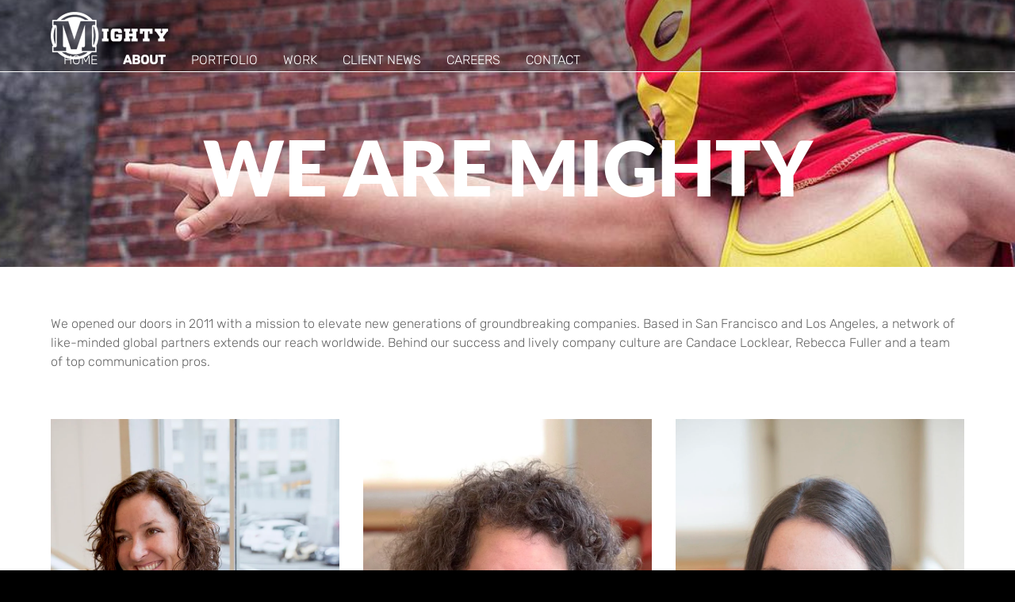

--- FILE ---
content_type: text/html; charset=UTF-8
request_url: https://mightypr.com/about/
body_size: 8808
content:
<!DOCTYPE html>
<html lang="en-US" prefix="og: https://ogp.me/ns#" class="wpex-classic-style">
<head>
<meta charset="UTF-8">
<link rel="profile" href="https://gmpg.org/xfn/11">
<meta name="viewport" content="width=device-width,initial-scale=1.0,viewport-fit=cover" />

<!-- Search Engine Optimization by Rank Math PRO - https://rankmath.com/ -->
<title>About | Mighty PR</title>
<meta name="description" content="We opened our doors in 2011 with a mission to elevate new generations of groundbreaking companies. Based in San Francisco and Los Angeles, a network of"/>
<meta name="robots" content="follow, index, max-snippet:-1, max-video-preview:-1, max-image-preview:large"/>
<link rel="canonical" href="https://mightypr.com/about/" />
<meta property="og:locale" content="en_US" />
<meta property="og:type" content="article" />
<meta property="og:title" content="About | Mighty PR" />
<meta property="og:description" content="We opened our doors in 2011 with a mission to elevate new generations of groundbreaking companies. Based in San Francisco and Los Angeles, a network of" />
<meta property="og:url" content="https://mightypr.com/about/" />
<meta property="og:site_name" content="Mighty PR" />
<meta property="og:updated_time" content="2023-04-05T14:39:05-07:00" />
<meta name="twitter:card" content="summary_large_image" />
<meta name="twitter:title" content="About | Mighty PR" />
<meta name="twitter:description" content="We opened our doors in 2011 with a mission to elevate new generations of groundbreaking companies. Based in San Francisco and Los Angeles, a network of" />
<meta name="twitter:site" content="@2bmighty" />
<meta name="twitter:creator" content="@2bmighty" />
<meta name="twitter:label1" content="Time to read" />
<meta name="twitter:data1" content="7 minutes" />
<script type="application/ld+json" class="rank-math-schema-pro">{"@context":"https://schema.org","@graph":[{"@type":"Place","@id":"https://mightypr.com/#place","geo":{"@type":"GeoCoordinates","latitude":"37.784110","longitude":"-122.391590"},"hasMap":"https://www.google.com/maps/search/?api=1&amp;query=37.784110,-122.391590","address":{"@type":"PostalAddress","streetAddress":"329 Bryant Street Suite 4D","addressLocality":"San Francisco","addressRegion":"CA","postalCode":"94107","addressCountry":"USA"}},{"@type":["ProfessionalService","Organization"],"@id":"https://mightypr.com/#organization","name":"Mighty PR","url":"https://mightypr.com","sameAs":["https://twitter.com/2bmighty"],"email":"hello@mightypr.com","address":{"@type":"PostalAddress","streetAddress":"329 Bryant Street Suite 4D","addressLocality":"San Francisco","addressRegion":"CA","postalCode":"94107","addressCountry":"USA"},"logo":{"@type":"ImageObject","@id":"https://mightypr.com/#logo","url":"https://mightypr.com/wp-content/uploads/2016/12/mighty-pr-logo-red-retina.png","contentUrl":"https://mightypr.com/wp-content/uploads/2016/12/mighty-pr-logo-red-retina.png","caption":"Mighty PR","inLanguage":"en-US","width":"295","height":"120"},"openingHours":["Monday,Tuesday,Wednesday,Thursday,Friday 09:00-17:00"],"location":{"@id":"https://mightypr.com/#place"},"image":{"@id":"https://mightypr.com/#logo"}},{"@type":"WebSite","@id":"https://mightypr.com/#website","url":"https://mightypr.com","name":"Mighty PR","publisher":{"@id":"https://mightypr.com/#organization"},"inLanguage":"en-US"},{"@type":"AboutPage","@id":"https://mightypr.com/about/#webpage","url":"https://mightypr.com/about/","name":"About | Mighty PR","datePublished":"2016-11-08T09:47:29-08:00","dateModified":"2023-04-05T14:39:05-07:00","isPartOf":{"@id":"https://mightypr.com/#website"},"inLanguage":"en-US"}]}</script>
<!-- /Rank Math WordPress SEO plugin -->

<link rel="alternate" type="application/rss+xml" title="Mighty PR &raquo; Feed" href="https://mightypr.com/feed/" />
<link rel="alternate" type="application/rss+xml" title="Mighty PR &raquo; Comments Feed" href="https://mightypr.com/comments/feed/" />
<link rel="alternate" title="oEmbed (JSON)" type="application/json+oembed" href="https://mightypr.com/wp-json/oembed/1.0/embed?url=https%3A%2F%2Fmightypr.com%2Fabout%2F" />
<link rel="alternate" title="oEmbed (XML)" type="text/xml+oembed" href="https://mightypr.com/wp-json/oembed/1.0/embed?url=https%3A%2F%2Fmightypr.com%2Fabout%2F&#038;format=xml" />
<style id='wp-img-auto-sizes-contain-inline-css'>
img:is([sizes=auto i],[sizes^="auto," i]){contain-intrinsic-size:3000px 1500px}
/*# sourceURL=wp-img-auto-sizes-contain-inline-css */
</style>
<link rel='stylesheet' id='livicons-evolution-styles-css' href='https://mightypr.com/wp-content/plugins/livicons-evolution/assets/css/LivIconsEvo.WP.css?ver=2.10.387' media='all' />
<link rel='stylesheet' id='js_composer_front-css' href='https://mightypr.com/wp-content/plugins/js_composer/assets/css/js_composer.min.css?ver=8.7.2' media='all' />
<link rel='stylesheet' id='razorfrog-plugin-styles-css' href='https://mightypr.com/wp-content/plugins/easy-content-lists/style.css?ver=1.0.0' media='all' />
<link rel='stylesheet' id='razorfrog-ticons-css' href='https://mightypr.com/wp-content/plugins/razorfrog/assets/icons/ticons/css/ticons.min.css?ver=5.19' media='all' />
<link rel='stylesheet' id='rf-style-frontend-css' href='https://mightypr.com/wp-content/plugins/razorfrog/assets/css/style-frontend.php?load&#038;ver=5.1.0' media='all' />
<link rel='stylesheet' id='parent-style-css' href='https://mightypr.com/wp-content/themes/Total/style.css?ver=6.5' media='all' />
<link rel='stylesheet' id='wpex-mobile-menu-breakpoint-max-css' href='https://mightypr.com/wp-content/themes/Total/assets/css/frontend/breakpoints/max.min.css?ver=6.5' media='only screen and (max-width:959px)' />
<link rel='stylesheet' id='wpex-mobile-menu-breakpoint-min-css' href='https://mightypr.com/wp-content/themes/Total/assets/css/frontend/breakpoints/min.min.css?ver=6.5' media='only screen and (min-width:960px)' />
<link rel='stylesheet' id='vcex-shortcodes-css' href='https://mightypr.com/wp-content/themes/Total/assets/css/frontend/vcex-shortcodes.min.css?ver=6.5' media='all' />
<link rel='stylesheet' id='wpex-style-css' href='https://mightypr.com/wp-content/themes/mightypr/style.css?ver=1.1.3' media='all' />
<link rel='stylesheet' id='wpex-wpbakery-css' href='https://mightypr.com/wp-content/themes/Total/assets/css/frontend/wpbakery.min.css?ver=6.5' media='all' />
<script src="https://mightypr.com/wp-includes/js/jquery/jquery.min.js?ver=3.7.1" id="jquery-core-js"></script>
<script src="https://mightypr.com/wp-includes/js/jquery/jquery-migrate.min.js?ver=3.4.1" id="jquery-migrate-js"></script>
<script id="wpex-core-js-extra">
var wpex_theme_params = {"selectArrowIcon":"\u003Cspan class=\"wpex-select-arrow__icon wpex-icon--sm wpex-flex wpex-icon\" aria-hidden=\"true\"\u003E\u003Csvg viewBox=\"0 0 24 24\" xmlns=\"http://www.w3.org/2000/svg\"\u003E\u003Crect fill=\"none\" height=\"24\" width=\"24\"/\u003E\u003Cg transform=\"matrix(0, -1, 1, 0, -0.115, 23.885)\"\u003E\u003Cpolygon points=\"17.77,3.77 16,2 6,12 16,22 17.77,20.23 9.54,12\"/\u003E\u003C/g\u003E\u003C/svg\u003E\u003C/span\u003E","customSelects":".widget_categories form,.widget_archive select,.vcex-form-shortcode select","scrollToHash":"1","localScrollFindLinks":"1","localScrollHighlight":"1","localScrollUpdateHash":"1","scrollToHashTimeout":"500","localScrollTargets":"li.local-scroll a, a.local-scroll, .local-scroll-link, .local-scroll-link \u003E a,.sidr-class-local-scroll-link,li.sidr-class-local-scroll \u003E span \u003E a,li.sidr-class-local-scroll \u003E a","scrollToBehavior":"smooth"};
//# sourceURL=wpex-core-js-extra
</script>
<script src="https://mightypr.com/wp-content/themes/Total/assets/js/frontend/core.min.js?ver=6.5" id="wpex-core-js" defer data-wp-strategy="defer"></script>
<script id="wpex-inline-js-after">
!function(){const e=document.querySelector("html"),t=()=>{const t=window.innerWidth-document.documentElement.clientWidth;t&&e.style.setProperty("--wpex-scrollbar-width",`${t}px`)};t(),window.addEventListener("resize",(()=>{t()}))}();
//# sourceURL=wpex-inline-js-after
</script>
<script id="wpex-sticky-header-js-extra">
var wpex_sticky_header_params = {"breakpoint":"960","mobileSupport":"1","shrink":"1","shrinkOnMobile":"1","shrinkHeight":"60","shrink_speed":".3s","shrink_delay":"1"};
//# sourceURL=wpex-sticky-header-js-extra
</script>
<script src="https://mightypr.com/wp-content/themes/Total/assets/js/frontend/sticky/header.min.js?ver=6.5" id="wpex-sticky-header-js" defer data-wp-strategy="defer"></script>
<script id="wpex-mobile-menu-full-screen-js-extra">
var wpex_mobile_menu_full_screen_params = {"breakpoint":"959","i18n":{"openSubmenu":"Open submenu of %s","closeSubmenu":"Close submenu of %s"},"openSubmenuIcon":"\u003Cspan class=\"wpex-open-submenu__icon wpex-transition-transform wpex-duration-300 wpex-icon\" aria-hidden=\"true\"\u003E\u003Csvg xmlns=\"http://www.w3.org/2000/svg\" viewBox=\"0 0 448 512\"\u003E\u003Cpath d=\"M201.4 342.6c12.5 12.5 32.8 12.5 45.3 0l160-160c12.5-12.5 12.5-32.8 0-45.3s-32.8-12.5-45.3 0L224 274.7 86.6 137.4c-12.5-12.5-32.8-12.5-45.3 0s-12.5 32.8 0 45.3l160 160z\"/\u003E\u003C/svg\u003E\u003C/span\u003E"};
//# sourceURL=wpex-mobile-menu-full-screen-js-extra
</script>
<script src="https://mightypr.com/wp-content/themes/Total/assets/js/frontend/mobile-menu/full-screen.min.js?ver=6.5" id="wpex-mobile-menu-full-screen-js" defer data-wp-strategy="defer"></script>
<script></script>		<!-- Google tag (gtag.js) -->
		<script async src="https://www.googletagmanager.com/gtag/js?id=G-8S1P9900D2"></script>
		<script>
		  window.dataLayer = window.dataLayer || [];
		  function gtag(){dataLayer.push(arguments);}
		  gtag('js', new Date());
		  gtag('config', 'G-8S1P9900D2');
		</script>
		<style> #comments {display:none;} </style>
<meta name="theme-color" content="#cc0000" media="(prefers-color-scheme: light)">
<meta name="msapplication-navbutton-color" content="#cc0000" media="(prefers-color-scheme: light)">
<meta name="theme-color" content="#000" media="(prefers-color-scheme: dark)">
<meta name="msapplication-navbutton-color" content="#000" media="(prefers-color-scheme: dark)">
<meta name="web_author" content="Razorfrog Web Design">
	<link rel="apple-touch-icon" href="https://mightypr.com/wp-content/uploads/2016/11/favicon.png">
	<link rel="apple-touch-icon" sizes="57x57" href="https://mightypr.com/wp-content/uploads/2016/11/favicon-150x150.png">
	<link rel="apple-touch-icon" sizes="72x72" href="https://mightypr.com/wp-content/uploads/2016/11/favicon-150x150.png">
	<link rel="apple-touch-icon" sizes="76x76" href="https://mightypr.com/wp-content/uploads/2016/11/favicon-150x150.png">
	<link rel="apple-touch-icon" sizes="114x114" href="https://mightypr.com/wp-content/uploads/2016/11/favicon-150x150.png">
	<link rel="apple-touch-icon" sizes="120x120" href="https://mightypr.com/wp-content/uploads/2016/11/favicon-150x150.png">
	<link rel="apple-touch-icon" sizes="144x144" href="https://mightypr.com/wp-content/uploads/2016/11/favicon-150x150.png">
	<link rel="apple-touch-icon" sizes="152x152" href="https://mightypr.com/wp-content/uploads/2016/11/favicon-150x150.png">
	<link rel="apple-touch-icon" sizes="180x180" href="https://mightypr.com/wp-content/uploads/2016/11/favicon-150x150.png">
	<script>
		jQuery(document).ready(function($) {
			$('.ginput_address_state').has('input').addClass('no-dropdown');
		});
	</script><noscript><style>body:not(.content-full-screen) .wpex-vc-row-stretched[data-vc-full-width-init="false"]{visibility:visible;}</style></noscript><link rel="icon" href="https://mightypr.com/wp-content/uploads/2016/11/favicon-150x150.png" sizes="32x32" />
<link rel="icon" href="https://mightypr.com/wp-content/uploads/2016/11/favicon.png" sizes="192x192" />
<link rel="apple-touch-icon" href="https://mightypr.com/wp-content/uploads/2016/11/favicon.png" />
<meta name="msapplication-TileImage" content="https://mightypr.com/wp-content/uploads/2016/11/favicon.png" />
<noscript><style> .wpb_animate_when_almost_visible { opacity: 1; }</style></noscript><style data-type="wpex-css" id="wpex-css">/*ADVANCED STYLING CSS*/#site-logo .logo-img{max-height:70px;width:auto;}/*CUSTOMIZER STYLING*/#site-scroll-top{font-size:20px;background-color:#cc0000;color:#ffffff;}#site-scroll-top:hover{background-color:#ffffff;color:#cc0000;}:root{--wpex-site-header-shrink-start-height:60px;--wpex-site-header-shrink-end-height:40px;--wpex-vc-column-inner-margin-bottom:40px;}#site-navigation-wrap{--wpex-main-nav-link-color:#ffffff;--wpex-hover-main-nav-link-color:#ffffff;--wpex-active-main-nav-link-color:#ffffff;--wpex-hover-main-nav-link-color:#cc0000;}#mobile-menu,#mobile-icons-menu{--wpex-link-color:#ffffff;--wpex-hover-link-color:#ffffff;--wpex-hover-link-color:#cc1000;}#footer-callout-wrap{padding-block-start:50px;padding-block-end:50px;background-color:#657989;color:#ffffff;}.footer-callout-content a{color:#ffffff;}.footer-callout-content a:hover{color:#ffffff;}#footer-callout .theme-button{color:#ffffff;}</style></head>

<body class="wp-singular page-template-default page page-id-8311 wp-custom-logo wp-embed-responsive wp-theme-Total wp-child-theme-mightypr wpex-theme wpex-responsive full-width-main-layout has-composer wpex-live-site site-full-width content-full-width sidebar-widget-icons hasnt-overlay-header page-header-disabled has-mobile-menu wpex-mobile-toggle-menu-icon_buttons wpex-no-js wpb-js-composer js-comp-ver-8.7.2 vc_responsive">

	
<a href="#content" class="skip-to-content">Skip to content</a>

	
	<span data-ls_id="#site_top" tabindex="-1"></span>
	<div id="outer-wrap" class="wpex-overflow-clip">
		
		
		
		<div id="wrap" class="wpex-clr">

			<div id="site-header-sticky-wrapper" class="wpex-sticky-header-holder not-sticky wpex-print-hidden">	<header id="site-header" class="header-one wpex-z-sticky fixed-scroll has-sticky-dropshadow shrink-sticky-header anim-shrink-header on-shrink-adjust-height dyn-styles wpex-print-hidden wpex-relative wpex-clr">
				<div id="site-header-inner" class="header-one-inner header-padding container wpex-relative wpex-h-100 wpex-py-30 wpex-clr">
<div id="site-logo" class="site-branding header-one-logo logo-padding wpex-flex wpex-items-center wpex-float-left wpex-h-100">
	<div id="site-logo-inner" ><a id="site-logo-link" href="https://mightypr.com/" rel="home" class="main-logo"><img src="https://mightypr.com/wp-content/uploads/2016/12/mighty-pr-logo-white-standard.png" alt="Mighty PR" class="logo-img wpex-h-auto wpex-max-w-100 wpex-align-middle logo-img--base" width="148" height="70" data-no-retina data-skip-lazy fetchpriority="high" srcset="https://mightypr.com/wp-content/uploads/2016/12/mighty-pr-logo-white-standard.png 1x,https://mightypr.com/wp-content/uploads/2016/12/mighty-pr-logo-white-retina.png 2x" data-nonsticky-logo><img src="https://mightypr.com/wp-content/uploads/2016/12/mighty-pr-logo-red-standard.png" alt="Mighty PR" class="logo-img wpex-h-auto wpex-max-w-100 wpex-align-middle logo-img--sticky" width="148" height="60" data-no-retina data-skip-lazy data-sticky-logo srcset="https://mightypr.com/wp-content/uploads/2016/12/mighty-pr-logo-red-standard.png 1x,https://mightypr.com/wp-content/uploads/2016/12/mighty-pr-logo-red-retina.png 2x"></a></div>

</div>

<div id="site-navigation-wrap" class="navbar-style-one navbar-fixed-height navbar-allows-inner-bg navbar-fixed-line-height wpex-dropdowns-caret wpex-stretch-megamenus hide-at-mm-breakpoint wpex-clr wpex-print-hidden">
	<nav id="site-navigation" class="navigation main-navigation main-navigation-one wpex-clr" aria-label="Main menu"><ul id="menu-main-navigation-menu" class="main-navigation-ul dropdown-menu wpex-dropdown-menu wpex-dropdown-menu--onhover"><li id="menu-item-8290" class="menu-item menu-item-type-post_type menu-item-object-page menu-item-home menu-item-8290"><a href="https://mightypr.com/"><span class="link-inner">Home</span></a></li>
<li id="menu-item-8317" class="menu-item menu-item-type-post_type menu-item-object-page current-menu-item page_item page-item-8311 current_page_item menu-item-8317"><a href="https://mightypr.com/about/" aria-current="page"><span class="link-inner">About</span></a></li>
<li id="menu-item-8318" class="menu-item menu-item-type-post_type menu-item-object-page menu-item-8318"><a href="https://mightypr.com/portfolio/"><span class="link-inner">Portfolio</span></a></li>
<li id="menu-item-11082" class="menu-item menu-item-type-post_type menu-item-object-page menu-item-11082"><a href="https://mightypr.com/work/"><span class="link-inner">Work</span></a></li>
<li id="menu-item-9238" class="menu-item menu-item-type-post_type menu-item-object-page menu-item-9238"><a href="https://mightypr.com/client-news/"><span class="link-inner">Client News</span></a></li>
<li id="menu-item-8319" class="menu-item menu-item-type-post_type menu-item-object-page menu-item-8319"><a href="https://mightypr.com/careers/"><span class="link-inner">Careers</span></a></li>
<li id="menu-item-26" class="menu-item menu-item-type-post_type menu-item-object-page menu-item-26"><a title="Contact" href="https://mightypr.com/contact/"><span class="link-inner">Contact</span></a></li>
</ul></nav>
</div>


<div id="mobile-menu" class="wpex-mobile-menu-toggle show-at-mm-breakpoint wpex-flex wpex-items-center wpex-absolute wpex-top-50 -wpex-translate-y-50 wpex-right-0">
	<div class="wpex-inline-flex wpex-items-center"><a href="#" class="mobile-menu-toggle" role="button" aria-expanded="false"><span class="mobile-menu-toggle__icon wpex-flex"><span class="wpex-hamburger-icon wpex-hamburger-icon--inactive wpex-hamburger-icon--animate" aria-hidden="true"><span></span></span></span><span class="screen-reader-text" data-open-text>Open mobile menu</span><span class="screen-reader-text" data-open-text>Close mobile menu</span></a></div>
</div>

</div>
			</header>
</div>
			
			<main id="main" class="site-main wpex-clr">

				
<div id="content-wrap"  class="container wpex-clr">

	
	<div id="primary" class="content-area wpex-clr">

		
		<div id="content" class="site-content wpex-clr">

			
			
<article id="single-blocks" class="single-page-article wpex-clr">
<div class="single-page-content single-content entry wpex-clr"><div class="wpb-content-wrapper"><div data-vc-full-width="true" data-vc-full-width-init="false" data-vc-parallax="1.5" data-vc-parallax-image="https://mightypr.com/wp-content/uploads/2016/11/about-header4-1.jpg" class="vc_row wpb_row vc_row-fluid custom-title-header vc_general vc_parallax vc_parallax-content-moving wpex-relative wpex-vc_row-has-fill wpex-vc-row-stretched wpex-has-overlay wpex-has-overlay--6974e0d54e465"><div class="wpex-bg-overlay-wrap wpex-absolute wpex-inset-0 wpex-rounded-inherit"><style class="wpex-bg-overlay-css">.wpex-has-overlay--6974e0d54e465 > .wpex-bg-overlay-wrap .wpex-bg-overlay{background-color:#000000;opacity:.3;}</style><span class="wpex-bg-overlay color wpex-absolute wpex-inset-0 wpex-rounded-inherit wpex-duration-500 wpex-opacity-60 wpex-bg-black"></span></div><div class="wpb_column vc_column_container vc_col-sm-12"><div class="vc_column-inner"><div class="wpb_wrapper">
	<div class="wpb_text_column wpb_content_element" >
		<div class="wpb_wrapper">
			<h1>We Are Mighty</h1>

		</div>
	</div>
</div></div></div></div><div class="vc_row-full-width vc_clearfix"></div><div class="vc_row wpb_row vc_row-fluid about-team-row wpex-relative"><div class="wpb_column vc_column_container vc_col-sm-12"><div class="vc_column-inner"><div class="wpb_wrapper">
	<div class="wpb_text_column wpb_content_element heading" >
		<div class="wpb_wrapper">
			<p>We opened our doors in 2011 with a mission to elevate new generations of groundbreaking companies. Based in San Francisco and Los Angeles, a network of like-minded global partners extends our reach worldwide. Behind our success and lively company culture are Candace Locklear, Rebecca Fuller and a team of top communication pros.</p>

		</div>
	</div>
<div class="vc_row wpb_row vc_inner vc_row-fluid vc_row-o-equal-height vc_row-flex wpex-relative"><div class="wpb_column vc_column_container vc_col-sm-4"><div class="vc_column-inner"><div class="wpb_wrapper">
	<div  class="wpb_single_image wpb_content_element vc_align_ wpb_content_element">
		
		<figure class="wpb_wrapper vc_figure">
			<div class="vc_single_image-wrapper   vc_box_border_grey"><picture><source srcset="https://mightypr.com/wp-content/uploads/2023/04/Rebecca-Fuller.webp 800w,https://mightypr.com/wp-content/uploads/2023/04/Rebecca-Fuller-200x300.webp 200w,https://mightypr.com/wp-content/uploads/2023/04/Rebecca-Fuller-683x1024.webp 683w,https://mightypr.com/wp-content/uploads/2023/04/Rebecca-Fuller-768x1152.webp 768w,https://mightypr.com/wp-content/uploads/2023/04/Rebecca-Fuller-133x200.webp 133w,https://mightypr.com/wp-content/uploads/2023/04/Rebecca-Fuller-267x400.webp 267w" sizes="(max-width: 800px) 100vw, 800px" type="image/webp"><img src="https://mightypr.com/wp-content/uploads/2023/04/Rebecca-Fuller.jpg" height="1200" width="800" srcset="https://mightypr.com/wp-content/uploads/2023/04/Rebecca-Fuller.jpg 800w, https://mightypr.com/wp-content/uploads/2023/04/Rebecca-Fuller-200x300.jpg 200w, https://mightypr.com/wp-content/uploads/2023/04/Rebecca-Fuller-683x1024.jpg 683w, https://mightypr.com/wp-content/uploads/2023/04/Rebecca-Fuller-768x1152.jpg 768w, https://mightypr.com/wp-content/uploads/2023/04/Rebecca-Fuller-133x200.jpg 133w, https://mightypr.com/wp-content/uploads/2023/04/Rebecca-Fuller-267x400.jpg 267w" sizes="(max-width: 800px) 100vw, 800px" class="vc_single_image-img attachment-full sp-no-webp" alt="Rebecca Fuller" title="Rebecca-Fuller"  > </picture></div>
		</figure>
	</div>

	<div class="wpb_text_column wpb_content_element" >
		<div class="wpb_wrapper">
			<h3 style="text-align: center;">Rebecca Fuller</h3>
<p style="text-align: center;">Co-Founder and CEO</p>

		</div>
	</div>
</div></div></div><div class="wpb_column vc_column_container vc_col-sm-4"><div class="vc_column-inner"><div class="wpb_wrapper">
	<div  class="wpb_single_image wpb_content_element vc_align_ wpb_content_element">
		
		<figure class="wpb_wrapper vc_figure">
			<div class="vc_single_image-wrapper   vc_box_border_grey"><picture><source srcset="https://mightypr.com/wp-content/uploads/2023/04/Candace-Locklear.webp 800w,https://mightypr.com/wp-content/uploads/2023/04/Candace-Locklear-200x300.webp 200w,https://mightypr.com/wp-content/uploads/2023/04/Candace-Locklear-683x1024.webp 683w,https://mightypr.com/wp-content/uploads/2023/04/Candace-Locklear-768x1152.webp 768w,https://mightypr.com/wp-content/uploads/2023/04/Candace-Locklear-133x200.webp 133w,https://mightypr.com/wp-content/uploads/2023/04/Candace-Locklear-267x400.webp 267w" sizes="(max-width: 800px) 100vw, 800px" type="image/webp"><img src="https://mightypr.com/wp-content/uploads/2023/04/Candace-Locklear.jpg" height="1200" width="800" srcset="https://mightypr.com/wp-content/uploads/2023/04/Candace-Locklear.jpg 800w, https://mightypr.com/wp-content/uploads/2023/04/Candace-Locklear-200x300.jpg 200w, https://mightypr.com/wp-content/uploads/2023/04/Candace-Locklear-683x1024.jpg 683w, https://mightypr.com/wp-content/uploads/2023/04/Candace-Locklear-768x1152.jpg 768w, https://mightypr.com/wp-content/uploads/2023/04/Candace-Locklear-133x200.jpg 133w, https://mightypr.com/wp-content/uploads/2023/04/Candace-Locklear-267x400.jpg 267w" sizes="(max-width: 800px) 100vw, 800px" class="vc_single_image-img attachment-full sp-no-webp" alt="Candace Locklear" title="Candace-Locklear"  > </picture></div>
		</figure>
	</div>

	<div class="wpb_text_column wpb_content_element" >
		<div class="wpb_wrapper">
			<h3 style="text-align: center;">Candace Locklear</h3>
<p style="text-align: center;">Co-Founder</p>

		</div>
	</div>
</div></div></div><div class="wpb_column vc_column_container vc_col-sm-4"><div class="vc_column-inner"><div class="wpb_wrapper">
	<div  class="wpb_single_image wpb_content_element vc_align_ wpb_content_element">
		
		<figure class="wpb_wrapper vc_figure">
			<div class="vc_single_image-wrapper   vc_box_border_grey"><picture><source srcset="https://mightypr.com/wp-content/uploads/2023/04/Shannon-OFlaherty.webp 800w,https://mightypr.com/wp-content/uploads/2023/04/Shannon-OFlaherty-200x300.webp 200w,https://mightypr.com/wp-content/uploads/2023/04/Shannon-OFlaherty-683x1024.webp 683w,https://mightypr.com/wp-content/uploads/2023/04/Shannon-OFlaherty-768x1152.webp 768w,https://mightypr.com/wp-content/uploads/2023/04/Shannon-OFlaherty-133x200.webp 133w,https://mightypr.com/wp-content/uploads/2023/04/Shannon-OFlaherty-267x400.webp 267w" sizes="(max-width: 800px) 100vw, 800px" type="image/webp"><img src="https://mightypr.com/wp-content/uploads/2023/04/Shannon-OFlaherty.jpg" height="1200" width="800" srcset="https://mightypr.com/wp-content/uploads/2023/04/Shannon-OFlaherty.jpg 800w, https://mightypr.com/wp-content/uploads/2023/04/Shannon-OFlaherty-200x300.jpg 200w, https://mightypr.com/wp-content/uploads/2023/04/Shannon-OFlaherty-683x1024.jpg 683w, https://mightypr.com/wp-content/uploads/2023/04/Shannon-OFlaherty-768x1152.jpg 768w, https://mightypr.com/wp-content/uploads/2023/04/Shannon-OFlaherty-133x200.jpg 133w, https://mightypr.com/wp-content/uploads/2023/04/Shannon-OFlaherty-267x400.jpg 267w" sizes="(max-width: 800px) 100vw, 800px" class="vc_single_image-img attachment-full sp-no-webp" alt="Shannon Oflaherty" title="Shannon-Oflaherty"  > </picture></div>
		</figure>
	</div>

	<div class="wpb_text_column wpb_content_element" >
		<div class="wpb_wrapper">
			<h3 style="text-align: center;">Shannon O’Flaherty</h3>
<p style="text-align: center;">Vice President</p>

		</div>
	</div>
</div></div></div></div><div class="vc_row wpb_row vc_inner vc_row-fluid vc_row-o-equal-height vc_row-flex wpex-relative"><div class="wpb_column vc_column_container vc_col-sm-4"><div class="vc_column-inner"><div class="wpb_wrapper">
	<div  class="wpb_single_image wpb_content_element vc_align_ wpb_content_element">
		
		<figure class="wpb_wrapper vc_figure">
			<div class="vc_single_image-wrapper   vc_box_border_grey"><picture><source srcset="https://mightypr.com/wp-content/uploads/2023/04/Elizabeth-Hoang.webp 800w,https://mightypr.com/wp-content/uploads/2023/04/Elizabeth-Hoang-200x300.webp 200w,https://mightypr.com/wp-content/uploads/2023/04/Elizabeth-Hoang-683x1024.webp 683w,https://mightypr.com/wp-content/uploads/2023/04/Elizabeth-Hoang-768x1152.webp 768w,https://mightypr.com/wp-content/uploads/2023/04/Elizabeth-Hoang-133x200.webp 133w,https://mightypr.com/wp-content/uploads/2023/04/Elizabeth-Hoang-267x400.webp 267w" sizes="(max-width: 800px) 100vw, 800px" type="image/webp"><img src="https://mightypr.com/wp-content/uploads/2023/04/Elizabeth-Hoang.jpg" height="1200" width="800" srcset="https://mightypr.com/wp-content/uploads/2023/04/Elizabeth-Hoang.jpg 800w, https://mightypr.com/wp-content/uploads/2023/04/Elizabeth-Hoang-200x300.jpg 200w, https://mightypr.com/wp-content/uploads/2023/04/Elizabeth-Hoang-683x1024.jpg 683w, https://mightypr.com/wp-content/uploads/2023/04/Elizabeth-Hoang-768x1152.jpg 768w, https://mightypr.com/wp-content/uploads/2023/04/Elizabeth-Hoang-133x200.jpg 133w, https://mightypr.com/wp-content/uploads/2023/04/Elizabeth-Hoang-267x400.jpg 267w" sizes="(max-width: 800px) 100vw, 800px" class="vc_single_image-img attachment-full sp-no-webp" alt="Elizabeth Hoang" title="Elizabeth-Hoang"  > </picture></div>
		</figure>
	</div>

	<div class="wpb_text_column wpb_content_element" >
		<div class="wpb_wrapper">
			<h3 style="text-align: center;">Elizabeth Hoang</h3>
<p style="text-align: center;">Account Manager</p>

		</div>
	</div>
</div></div></div><div class="wpb_column vc_column_container vc_col-sm-4"><div class="vc_column-inner"><div class="wpb_wrapper">
	<div  class="wpb_single_image wpb_content_element vc_align_ wpb_content_element">
		
		<figure class="wpb_wrapper vc_figure">
			<div class="vc_single_image-wrapper   vc_box_border_grey"><picture><source srcset="https://mightypr.com/wp-content/uploads/2023/04/Rozeta-Andres.webp 800w,https://mightypr.com/wp-content/uploads/2023/04/Rozeta-Andres-200x300.webp 200w,https://mightypr.com/wp-content/uploads/2023/04/Rozeta-Andres-683x1024.webp 683w,https://mightypr.com/wp-content/uploads/2023/04/Rozeta-Andres-768x1152.webp 768w,https://mightypr.com/wp-content/uploads/2023/04/Rozeta-Andres-133x200.webp 133w,https://mightypr.com/wp-content/uploads/2023/04/Rozeta-Andres-267x400.webp 267w" sizes="(max-width: 800px) 100vw, 800px" type="image/webp"><img src="https://mightypr.com/wp-content/uploads/2023/04/Rozeta-Andres.jpg" height="1200" width="800" srcset="https://mightypr.com/wp-content/uploads/2023/04/Rozeta-Andres.jpg 800w, https://mightypr.com/wp-content/uploads/2023/04/Rozeta-Andres-200x300.jpg 200w, https://mightypr.com/wp-content/uploads/2023/04/Rozeta-Andres-683x1024.jpg 683w, https://mightypr.com/wp-content/uploads/2023/04/Rozeta-Andres-768x1152.jpg 768w, https://mightypr.com/wp-content/uploads/2023/04/Rozeta-Andres-133x200.jpg 133w, https://mightypr.com/wp-content/uploads/2023/04/Rozeta-Andres-267x400.jpg 267w" sizes="(max-width: 800px) 100vw, 800px" class="vc_single_image-img attachment-full sp-no-webp" alt="Rozeta Andres" title="Rozeta-Andres"  > </picture></div>
		</figure>
	</div>

	<div class="wpb_text_column wpb_content_element" >
		<div class="wpb_wrapper">
			<h3 style="text-align: center;">Rozeta Andres</h3>
<p style="text-align: center;">Account Manager</p>

		</div>
	</div>
</div></div></div><div class="wpb_column vc_column_container vc_col-sm-4"><div class="vc_column-inner"><div class="wpb_wrapper">
	<div  class="wpb_single_image wpb_content_element vc_align_ wpb_content_element">
		
		<figure class="wpb_wrapper vc_figure">
			<div class="vc_single_image-wrapper   vc_box_border_grey"><picture><source srcset="https://mightypr.com/wp-content/uploads/2023/04/Avery-ONeil.webp 800w,https://mightypr.com/wp-content/uploads/2023/04/Avery-ONeil-200x300.webp 200w,https://mightypr.com/wp-content/uploads/2023/04/Avery-ONeil-683x1024.webp 683w,https://mightypr.com/wp-content/uploads/2023/04/Avery-ONeil-768x1152.webp 768w,https://mightypr.com/wp-content/uploads/2023/04/Avery-ONeil-133x200.webp 133w,https://mightypr.com/wp-content/uploads/2023/04/Avery-ONeil-267x400.webp 267w" sizes="(max-width: 800px) 100vw, 800px" type="image/webp"><img src="https://mightypr.com/wp-content/uploads/2023/04/Avery-ONeil.jpeg" height="1200" width="800" srcset="https://mightypr.com/wp-content/uploads/2023/04/Avery-ONeil.jpeg 800w, https://mightypr.com/wp-content/uploads/2023/04/Avery-ONeil-200x300.jpeg 200w, https://mightypr.com/wp-content/uploads/2023/04/Avery-ONeil-683x1024.jpeg 683w, https://mightypr.com/wp-content/uploads/2023/04/Avery-ONeil-768x1152.jpeg 768w, https://mightypr.com/wp-content/uploads/2023/04/Avery-ONeil-133x200.jpeg 133w, https://mightypr.com/wp-content/uploads/2023/04/Avery-ONeil-267x400.jpeg 267w" sizes="(max-width: 800px) 100vw, 800px" class="vc_single_image-img attachment-full sp-no-webp" alt="Avery Oneil" title="Avery-Oneil"  > </picture></div>
		</figure>
	</div>

	<div class="wpb_text_column wpb_content_element" >
		<div class="wpb_wrapper">
			<h3 style="text-align: center;">Avery O’Neil</h3>
<p style="text-align: center;">Account Manager</p>

		</div>
	</div>
</div></div></div></div><div class="vc_row wpb_row vc_inner vc_row-fluid vc_row-o-equal-height vc_row-flex wpex-relative"><div class="wpb_column vc_column_container vc_col-sm-4"><div class="vc_column-inner"><div class="wpb_wrapper">
	<div  class="wpb_single_image wpb_content_element vc_align_ wpb_content_element">
		
		<figure class="wpb_wrapper vc_figure">
			<div class="vc_single_image-wrapper   vc_box_border_grey"><picture><source srcset="https://mightypr.com/wp-content/uploads/2023/04/Brandi-Licciardo.webp 800w,https://mightypr.com/wp-content/uploads/2023/04/Brandi-Licciardo-200x300.webp 200w,https://mightypr.com/wp-content/uploads/2023/04/Brandi-Licciardo-683x1024.webp 683w,https://mightypr.com/wp-content/uploads/2023/04/Brandi-Licciardo-768x1152.webp 768w,https://mightypr.com/wp-content/uploads/2023/04/Brandi-Licciardo-133x200.webp 133w,https://mightypr.com/wp-content/uploads/2023/04/Brandi-Licciardo-267x400.webp 267w" sizes="(max-width: 800px) 100vw, 800px" type="image/webp"><img src="https://mightypr.com/wp-content/uploads/2023/04/Brandi-Licciardo.jpg" height="1200" width="800" srcset="https://mightypr.com/wp-content/uploads/2023/04/Brandi-Licciardo.jpg 800w, https://mightypr.com/wp-content/uploads/2023/04/Brandi-Licciardo-200x300.jpg 200w, https://mightypr.com/wp-content/uploads/2023/04/Brandi-Licciardo-683x1024.jpg 683w, https://mightypr.com/wp-content/uploads/2023/04/Brandi-Licciardo-768x1152.jpg 768w, https://mightypr.com/wp-content/uploads/2023/04/Brandi-Licciardo-133x200.jpg 133w, https://mightypr.com/wp-content/uploads/2023/04/Brandi-Licciardo-267x400.jpg 267w" sizes="(max-width: 800px) 100vw, 800px" class="vc_single_image-img attachment-full sp-no-webp" alt="Brandi Licciardo" title="Brandi-Licciardo"  > </picture></div>
		</figure>
	</div>

	<div class="wpb_text_column wpb_content_element" >
		<div class="wpb_wrapper">
			<h3 style="text-align: center;">Brandi Licciardo</h3>
<p style="text-align: center;">Senior AE</p>

		</div>
	</div>
</div></div></div><div class="wpb_column vc_column_container vc_col-sm-4"><div class="vc_column-inner"><div class="wpb_wrapper">
	<div  class="wpb_single_image wpb_content_element vc_align_ wpb_content_element">
		
		<figure class="wpb_wrapper vc_figure">
			<div class="vc_single_image-wrapper   vc_box_border_grey"><picture><source srcset="https://mightypr.com/wp-content/uploads/2023/04/Nicole-Thorpe.webp 800w,https://mightypr.com/wp-content/uploads/2023/04/Nicole-Thorpe-200x300.webp 200w,https://mightypr.com/wp-content/uploads/2023/04/Nicole-Thorpe-683x1024.webp 683w,https://mightypr.com/wp-content/uploads/2023/04/Nicole-Thorpe-768x1152.webp 768w,https://mightypr.com/wp-content/uploads/2023/04/Nicole-Thorpe-133x200.webp 133w,https://mightypr.com/wp-content/uploads/2023/04/Nicole-Thorpe-267x400.webp 267w" sizes="(max-width: 800px) 100vw, 800px" type="image/webp"><img src="https://mightypr.com/wp-content/uploads/2023/04/Nicole-Thorpe.jpg" height="1200" width="800" srcset="https://mightypr.com/wp-content/uploads/2023/04/Nicole-Thorpe.jpg 800w, https://mightypr.com/wp-content/uploads/2023/04/Nicole-Thorpe-200x300.jpg 200w, https://mightypr.com/wp-content/uploads/2023/04/Nicole-Thorpe-683x1024.jpg 683w, https://mightypr.com/wp-content/uploads/2023/04/Nicole-Thorpe-768x1152.jpg 768w, https://mightypr.com/wp-content/uploads/2023/04/Nicole-Thorpe-133x200.jpg 133w, https://mightypr.com/wp-content/uploads/2023/04/Nicole-Thorpe-267x400.jpg 267w" sizes="(max-width: 800px) 100vw, 800px" class="vc_single_image-img attachment-full sp-no-webp" alt="Nicole Thorpe" title="Nicole-Thorpe"  > </picture></div>
		</figure>
	</div>

	<div class="wpb_text_column wpb_content_element" >
		<div class="wpb_wrapper">
			<h3 style="text-align: center;">Nicole Thorpe</h3>
<p style="text-align: center;">Account Executive</p>

		</div>
	</div>
</div></div></div><div class="wpb_column vc_column_container vc_col-sm-4"><div class="vc_column-inner"><div class="wpb_wrapper">
	<div  class="wpb_single_image wpb_content_element vc_align_ wpb_content_element">
		
		<figure class="wpb_wrapper vc_figure">
			<div class="vc_single_image-wrapper   vc_box_border_grey"><picture><source srcset="https://mightypr.com/wp-content/uploads/2023/04/Reghan-Goldberg.webp 800w,https://mightypr.com/wp-content/uploads/2023/04/Reghan-Goldberg-200x300.webp 200w,https://mightypr.com/wp-content/uploads/2023/04/Reghan-Goldberg-683x1024.webp 683w,https://mightypr.com/wp-content/uploads/2023/04/Reghan-Goldberg-768x1152.webp 768w,https://mightypr.com/wp-content/uploads/2023/04/Reghan-Goldberg-133x200.webp 133w,https://mightypr.com/wp-content/uploads/2023/04/Reghan-Goldberg-267x400.webp 267w" sizes="(max-width: 800px) 100vw, 800px" type="image/webp"><img src="https://mightypr.com/wp-content/uploads/2023/04/Reghan-Goldberg.jpg" height="1200" width="800" srcset="https://mightypr.com/wp-content/uploads/2023/04/Reghan-Goldberg.jpg 800w, https://mightypr.com/wp-content/uploads/2023/04/Reghan-Goldberg-200x300.jpg 200w, https://mightypr.com/wp-content/uploads/2023/04/Reghan-Goldberg-683x1024.jpg 683w, https://mightypr.com/wp-content/uploads/2023/04/Reghan-Goldberg-768x1152.jpg 768w, https://mightypr.com/wp-content/uploads/2023/04/Reghan-Goldberg-133x200.jpg 133w, https://mightypr.com/wp-content/uploads/2023/04/Reghan-Goldberg-267x400.jpg 267w" sizes="(max-width: 800px) 100vw, 800px" class="vc_single_image-img attachment-full sp-no-webp" alt="Reghan Goldberg" title="Reghan-Goldberg"  > </picture></div>
		</figure>
	</div>

	<div class="wpb_text_column wpb_content_element" >
		<div class="wpb_wrapper">
			<h3 style="text-align: center;">Reghan Goldberg</h3>
<p style="text-align: center;">Account Executive</p>

		</div>
	</div>
</div></div></div></div><div class="vc_row wpb_row vc_inner vc_row-fluid vc_row-o-equal-height vc_row-flex wpex-relative"><div class="wpb_column vc_column_container vc_col-sm-4"><div class="vc_column-inner"><div class="wpb_wrapper">
	<div  class="wpb_single_image wpb_content_element vc_align_ wpb_content_element">
		
		<figure class="wpb_wrapper vc_figure">
			<div class="vc_single_image-wrapper   vc_box_border_grey"><picture><source srcset="https://mightypr.com/wp-content/uploads/2023/04/Hannah-Rauch-1.webp 800w,https://mightypr.com/wp-content/uploads/2023/04/Hannah-Rauch-1-200x300.webp 200w,https://mightypr.com/wp-content/uploads/2023/04/Hannah-Rauch-1-683x1024.webp 683w,https://mightypr.com/wp-content/uploads/2023/04/Hannah-Rauch-1-768x1152.webp 768w,https://mightypr.com/wp-content/uploads/2023/04/Hannah-Rauch-1-133x200.webp 133w,https://mightypr.com/wp-content/uploads/2023/04/Hannah-Rauch-1-267x400.webp 267w" sizes="(max-width: 800px) 100vw, 800px" type="image/webp"><img src="https://mightypr.com/wp-content/uploads/2023/04/Hannah-Rauch-1.jpg" height="1200" width="800" srcset="https://mightypr.com/wp-content/uploads/2023/04/Hannah-Rauch-1.jpg 800w, https://mightypr.com/wp-content/uploads/2023/04/Hannah-Rauch-1-200x300.jpg 200w, https://mightypr.com/wp-content/uploads/2023/04/Hannah-Rauch-1-683x1024.jpg 683w, https://mightypr.com/wp-content/uploads/2023/04/Hannah-Rauch-1-768x1152.jpg 768w, https://mightypr.com/wp-content/uploads/2023/04/Hannah-Rauch-1-133x200.jpg 133w, https://mightypr.com/wp-content/uploads/2023/04/Hannah-Rauch-1-267x400.jpg 267w" sizes="(max-width: 800px) 100vw, 800px" class="vc_single_image-img attachment-full sp-no-webp" alt="Hannah Rauch 1" title="Hannah-Rauch"  > </picture></div>
		</figure>
	</div>

	<div class="wpb_text_column wpb_content_element" >
		<div class="wpb_wrapper">
			<h3 style="text-align: center;">Hannah Rauch</h3>
<p style="text-align: center;">Associate AE</p>

		</div>
	</div>
</div></div></div><div class="wpb_column vc_column_container vc_col-sm-4"><div class="vc_column-inner"><div class="wpb_wrapper">
	<div  class="wpb_single_image wpb_content_element vc_align_ wpb_content_element">
		
		<figure class="wpb_wrapper vc_figure">
			<div class="vc_single_image-wrapper   vc_box_border_grey"><picture><source srcset="https://mightypr.com/wp-content/uploads/2023/04/Nina-Kemper.webp 800w,https://mightypr.com/wp-content/uploads/2023/04/Nina-Kemper-200x300.webp 200w,https://mightypr.com/wp-content/uploads/2023/04/Nina-Kemper-683x1024.webp 683w,https://mightypr.com/wp-content/uploads/2023/04/Nina-Kemper-768x1152.webp 768w,https://mightypr.com/wp-content/uploads/2023/04/Nina-Kemper-133x200.webp 133w,https://mightypr.com/wp-content/uploads/2023/04/Nina-Kemper-267x400.webp 267w" sizes="(max-width: 800px) 100vw, 800px" type="image/webp"><img src="https://mightypr.com/wp-content/uploads/2023/04/Nina-Kemper.jpg" height="1200" width="800" srcset="https://mightypr.com/wp-content/uploads/2023/04/Nina-Kemper.jpg 800w, https://mightypr.com/wp-content/uploads/2023/04/Nina-Kemper-200x300.jpg 200w, https://mightypr.com/wp-content/uploads/2023/04/Nina-Kemper-683x1024.jpg 683w, https://mightypr.com/wp-content/uploads/2023/04/Nina-Kemper-768x1152.jpg 768w, https://mightypr.com/wp-content/uploads/2023/04/Nina-Kemper-133x200.jpg 133w, https://mightypr.com/wp-content/uploads/2023/04/Nina-Kemper-267x400.jpg 267w" sizes="(max-width: 800px) 100vw, 800px" class="vc_single_image-img attachment-full sp-no-webp" alt="Nina Kemper" title="Nina-Kemper"  > </picture></div>
		</figure>
	</div>

	<div class="wpb_text_column wpb_content_element" >
		<div class="wpb_wrapper">
			<h3 style="text-align: center;">Nina Kemper</h3>
<p style="text-align: center;">Associate AE</p>

		</div>
	</div>
</div></div></div><div class="wpb_column vc_column_container vc_col-sm-4 vc_hidden-lg vc_hidden-md vc_hidden-sm vc_hidden-xs"><div class="vc_column-inner"><div class="wpb_wrapper"></div></div></div></div></div></div></div></div>
</div></div>

</article>

			
		</div>

		
	</div>

	
</div>


			
		</main>

		
		
<div id="footer-callout-wrap" class="wpex-surface-2 wpex-text-2 wpex-py-30 wpex-border-solid wpex-border-surface-3 wpex-border-y wpex-print-hidden">
	<div id="footer-callout" class="container">
					<div id="footer-callout-left" class="footer-callout-content wpex-text-xl">We’d love to hear about what you’ve got going on. <br /><a href="/cdn-cgi/l/email-protection#573f323b3b38173a3e303f232e27257934383a" target="_blank"><span class="__cf_email__" data-cfemail="08606d6464674865616f607c71787a266b6765">[email&#160;protected]</span><a></div>
						</div>
</div>


	




	<div id="footer-bottom" class="wpex-py-20 wpex-text-sm wpex-surface-dark wpex-bg-gray-900 wpex-text-center wpex-md-text-left wpex-print-hidden">

		
		<div id="footer-bottom-inner" class="container"><div class="footer-bottom-flex wpex-flex wpex-flex-col wpex-gap-10 wpex-md-flex-row wpex-md-justify-between wpex-md-items-center">

<div id="copyright" class="wpex-last-mb-0">©2026 MIGHTY. All rights reserved.</div>

<nav id="footer-bottom-menu"  aria-label="Footer menu"><div class="menu-copyright-footer-menu-container"><ul id="menu-copyright-footer-menu" class="menu wpex-flex wpex-flex-wrap wpex-gap-x-20 wpex-gap-y-5 wpex-m-0 wpex-list-none wpex-justify-center wpex-md-justify-end"><li id="menu-item-8284" class="menu-item menu-item-type-post_type menu-item-object-page menu-item-8284"><a href="https://mightypr.com/sitemap/">Sitemap</a></li>
<li id="menu-item-10351" class="menu-item menu-item-type-post_type menu-item-object-page menu-item-10351"><a href="https://mightypr.com/privacy-policy/">Privacy Policy</a></li>
<li id="menu-item-10350" class="menu-item menu-item-type-post_type menu-item-object-page menu-item-10350"><a href="https://mightypr.com/terms-of-service/">Terms of Service</a></li>
<li id="menu-item-9053" class="menu-item menu-item-type-post_type menu-item-object-page menu-item-9053"><a href="https://mightypr.com/client-news/">Client News</a></li>
<li id="menu-item-8285" class="menu-item menu-item-type-post_type menu-item-object-page menu-item-8285"><a href="https://mightypr.com/contact/">Contact</a></li>
<li id="menu-item-8286" class="menu-item menu-item-type-custom menu-item-object-custom menu-item-8286"><a target="_blank" href="http://razorfrog.com/?utm_source=mightypr&#038;utm_medium=footer&#038;utm_campaign=client-referral">Site By Razorfrog</a></li>
</ul></div></nav>
</div></div>

		
	</div>



	</div>

	
	
</div>


<div id="mobile-menu-alternative" class="wpex-hidden"><ul id="menu-mobile-navigation-menu" class="dropdown-menu"><li id="menu-item-8287" class="menu-item menu-item-type-post_type menu-item-object-page menu-item-home menu-item-8287"><a href="https://mightypr.com/"><span class="link-inner">Home</span></a></li>
<li id="menu-item-8320" class="menu-item menu-item-type-post_type menu-item-object-page current-menu-item page_item page-item-8311 current_page_item menu-item-8320"><a href="https://mightypr.com/about/" aria-current="page"><span class="link-inner">About</span></a></li>
<li id="menu-item-8321" class="menu-item menu-item-type-post_type menu-item-object-page menu-item-8321"><a href="https://mightypr.com/portfolio/"><span class="link-inner">Portfolio</span></a></li>
<li id="menu-item-11083" class="menu-item menu-item-type-post_type menu-item-object-page menu-item-11083"><a href="https://mightypr.com/work/"><span class="link-inner">Work</span></a></li>
<li id="menu-item-9239" class="menu-item menu-item-type-post_type menu-item-object-page menu-item-9239"><a href="https://mightypr.com/client-news/"><span class="link-inner">Client News</span></a></li>
<li id="menu-item-8322" class="menu-item menu-item-type-post_type menu-item-object-page menu-item-8322"><a href="https://mightypr.com/careers/"><span class="link-inner">Careers</span></a></li>
<li id="menu-item-8289" class="menu-item menu-item-type-post_type menu-item-object-page menu-item-8289"><a href="https://mightypr.com/contact/"><span class="link-inner">Contact</span></a></li>
</ul></div>

<div class="full-screen-overlay-nav white wpex-mobile-menu wpex-invisible wpex-opacity-0 wpex-z-modal wpex-fixed wpex-w-100 wpex-left-0 wpex-overflow-y-auto wpex-overscroll-contain wpex-hide-scrollbar wpex-font-light wpex-leading-normal wpex-text-5xl wpex-h-100 wpex-top-0 wpex-transition-all wpex-duration-400 wpex-text-black" aria-expanded="false" aria-label="Mobile menu">
			<button class="full-screen-overlay-nav-close wpex-unstyled-button wpex-block wpex-fixed wpex-top-0 wpex-right-0 wpex-mr-20 wpex-mt-20 wpex-text-base" aria-label="Close mobile menu"><span class="full-screen-overlay-nav-close__icon wpex-flex wpex-icon wpex-icon--sm" aria-hidden="true"><svg xmlns="http://www.w3.org/2000/svg" viewBox="0 0 24 24"><path d="M0 0h24v24H0V0z" fill="none"/><path d="M19 6.41L17.59 5 12 10.59 6.41 5 5 6.41 10.59 12 5 17.59 6.41 19 12 13.41 17.59 19 19 17.59 13.41 12 19 6.41z"/></svg></span></button>
		<div class="full-screen-overlay-nav-content wpex-table wpex-w-100 wpex-h-100 wpex-text-center">
		<div class="full-screen-overlay-nav-content-inner wpex-table-cell wpex-align-middle wpex-h-100 wpex-w-100">
						<nav class="full-screen-overlay-nav-menu"><ul></ul></nav>
								</div>
	</div>
</div>

<script data-cfasync="false" src="/cdn-cgi/scripts/5c5dd728/cloudflare-static/email-decode.min.js"></script><script type="speculationrules">
{"prefetch":[{"source":"document","where":{"and":[{"href_matches":"/*"},{"not":{"href_matches":["/wp-*.php","/wp-admin/*","/wp-content/uploads/*","/wp-content/*","/wp-content/plugins/*","/wp-content/themes/mightypr/*","/wp-content/themes/Total/*","/*\\?(.+)"]}},{"not":{"selector_matches":"a[rel~=\"nofollow\"]"}},{"not":{"selector_matches":".no-prefetch, .no-prefetch a"}}]},"eagerness":"conservative"}]}
</script>
<script type="text/html" id="wpb-modifications"> window.wpbCustomElement = 1; </script><script src="https://mightypr.com/wp-content/plugins/livicons-evolution/assets/js/LivIconsEvo.WP.tools.js?ver=2.10.387" id="livicons-evolution-tools-js"></script>
<script src="https://mightypr.com/wp-content/plugins/livicons-evolution/assets/js/LivIconsEvo.WP.defaults.js?ver=0510b52dcd54" id="livicons-evolution-defaults-js"></script>
<script src="https://mightypr.com/wp-content/plugins/livicons-evolution/assets/js/LivIconsEvo.WP.min.js?ver=2.10.387" id="livicons-evolution-core-js"></script>
<script src="https://mightypr.com/wp-content/plugins/page-links-to/dist/new-tab.js?ver=3.3.7" id="page-links-to-js"></script>
<script src="https://mightypr.com/wp-content/plugins/js_composer/assets/js/dist/js_composer_front.min.js?ver=8.7.2" id="wpb_composer_front_js-js"></script>
<script src="https://mightypr.com/wp-content/plugins/js_composer/assets/lib/vendor/dist/skrollr/dist/skrollr.min.js?ver=8.7.2" id="vc_jquery_skrollr_js-js"></script>
<script></script>
<script defer src="https://static.cloudflareinsights.com/beacon.min.js/vcd15cbe7772f49c399c6a5babf22c1241717689176015" integrity="sha512-ZpsOmlRQV6y907TI0dKBHq9Md29nnaEIPlkf84rnaERnq6zvWvPUqr2ft8M1aS28oN72PdrCzSjY4U6VaAw1EQ==" data-cf-beacon='{"version":"2024.11.0","token":"e5ef1ce906184646ba261318f75d59b2","r":1,"server_timing":{"name":{"cfCacheStatus":true,"cfEdge":true,"cfExtPri":true,"cfL4":true,"cfOrigin":true,"cfSpeedBrain":true},"location_startswith":null}}' crossorigin="anonymous"></script>
</body>
</html>
<!--
Performance optimized by Redis Object Cache. Learn more: https://wprediscache.com

Retrieved 4138 objects (923 KB) from Redis using PhpRedis (v6.3.0).
-->


--- FILE ---
content_type: text/css
request_url: https://mightypr.com/wp-content/themes/mightypr/style.css?ver=1.1.3
body_size: 6310
content:
/*
Theme Name:     Mighty PR
Description:    Website designed by Razorfrog Web Design
Author:         Razorfrog Web Design
Author URI:     https://razorfrog.com/
Template:       Total
Version:        1.1.3
*/

/* --------------------------------------------------------------------------------------------------- */
/* Self-Hosted Google Fonts - Lato (Headers) */
/* --------------------------------------------------------------------------------------------------- */

/* lato-100 - latin */
@font-face {
  font-family: 'Lato';
  font-style: normal;
  font-weight: 100;
  src: url('webfonts/lato-v23-latin-100.eot'); /* IE9 Compat Modes */
  src: local('Lato Thin'),local('Lato-Thin'),
       url('webfonts/lato-v23-latin-100.eot?#iefix') format('embedded-opentype'), /* IE6-IE8 */
       url('webfonts/lato-v23-latin-100.woff2') format('woff2'), /* Super Modern Browsers */
       url('webfonts/lato-v23-latin-100.woff') format('woff'), /* Modern Browsers */
       url('webfonts/lato-v23-latin-100.ttf') format('truetype'), /* Safari, Android, iOS */
       url('webfonts/lato-v23-latin-100.svg#Lato') format('svg'); /* Legacy iOS */
}

/* lato-300 - latin */
@font-face {
  font-family: 'Lato';
  font-style: normal;
  font-weight: 300;
  src: url('webfonts/lato-v23-latin-300.eot'); /* IE9 Compat Modes */
  src: local('Lato Light'),local('Lato-Light'),
       url('webfonts/lato-v23-latin-300.eot?#iefix') format('embedded-opentype'), /* IE6-IE8 */
       url('webfonts/lato-v23-latin-300.woff2') format('woff2'), /* Super Modern Browsers */
       url('webfonts/lato-v23-latin-300.woff') format('woff'), /* Modern Browsers */
       url('webfonts/lato-v23-latin-300.ttf') format('truetype'), /* Safari, Android, iOS */
       url('webfonts/lato-v23-latin-300.svg#Lato') format('svg'); /* Legacy iOS */
}

/* lato-regular - latin */
@font-face {
  font-family: 'Lato';
  font-style: normal;
  font-weight: 400;
  src: url('webfonts/lato-v23-latin-regular.eot'); /* IE9 Compat Modes */
  src: local('Lato Regular'),local('Lato-Regular'),
       url('webfonts/lato-v23-latin-regular.eot?#iefix') format('embedded-opentype'), /* IE6-IE8 */
       url('webfonts/lato-v23-latin-regular.woff2') format('woff2'), /* Super Modern Browsers */
       url('webfonts/lato-v23-latin-regular.woff') format('woff'), /* Modern Browsers */
       url('webfonts/lato-v23-latin-regular.ttf') format('truetype'), /* Safari, Android, iOS */
       url('webfonts/lato-v23-latin-regular.svg#Lato') format('svg'); /* Legacy iOS */
}

/* lato-900 - latin */
@font-face {
  font-family: 'Lato';
  font-style: normal;
  font-weight: 900;
  src: url('webfonts/lato-v23-latin-900.eot'); /* IE9 Compat Modes */
  src: local('Lato Black'),local('Lato-Black'),
       url('webfonts/lato-v23-latin-900.eot?#iefix') format('embedded-opentype'), /* IE6-IE8 */
       url('webfonts/lato-v23-latin-900.woff2') format('woff2'), /* Super Modern Browsers */
       url('webfonts/lato-v23-latin-900.woff') format('woff'), /* Modern Browsers */
       url('webfonts/lato-v23-latin-900.ttf') format('truetype'), /* Safari, Android, iOS */
       url('webfonts/lato-v23-latin-900.svg#Lato') format('svg'); /* Legacy iOS */
}

/* --------------------------------------------------------------------------------------------------- */
/* Self-Hosted Google Fonts - Rubik (Body Copy) */
/* --------------------------------------------------------------------------------------------------- */

/* rubik-300 - latin */
@font-face {
  font-family: 'Rubik';
  font-style: normal;
  font-weight: 300;
  src: url('webfonts/rubik-v20-latin-300.eot'); /* IE9 Compat Modes */
  src: local('Rubik Light'),local('Rubik-Light'),
       url('webfonts/rubik-v20-latin-300.eot?#iefix') format('embedded-opentype'), /* IE6-IE8 */
       url('webfonts/rubik-v20-latin-300.woff2') format('woff2'), /* Super Modern Browsers */
       url('webfonts/rubik-v20-latin-300.woff') format('woff'), /* Modern Browsers */
       url('webfonts/rubik-v20-latin-300.ttf') format('truetype'), /* Safari, Android, iOS */
       url('webfonts/rubik-v20-latin-300.svg#Rubik') format('svg'); /* Legacy iOS */
}

/* rubik-300italic - latin */
@font-face {
  font-family: 'Rubik';
  font-style: italic;
  font-weight: 300;
  src: url('webfonts/rubik-v20-latin-300italic.eot'); /* IE9 Compat Modes */
  src: local('Rubik Light Italic'),local('Rubik-LightItalic'),
       url('webfonts/rubik-v20-latin-300italic.eot?#iefix') format('embedded-opentype'), /* IE6-IE8 */
       url('webfonts/rubik-v20-latin-300italic.woff2') format('woff2'), /* Super Modern Browsers */
       url('webfonts/rubik-v20-latin-300italic.woff') format('woff'), /* Modern Browsers */
       url('webfonts/rubik-v20-latin-300italic.ttf') format('truetype'), /* Safari, Android, iOS */
       url('webfonts/rubik-v20-latin-300italic.svg#Rubik') format('svg'); /* Legacy iOS */
}

/* rubik-500 - latin */
@font-face {
  font-family: 'Rubik';
  font-style: normal;
  font-weight: 500;
  src: url('webfonts/rubik-v20-latin-500.eot'); /* IE9 Compat Modes */
  src: local('Rubik Medium'),local('Rubik-Medium'),
       url('webfonts/rubik-v20-latin-500.eot?#iefix') format('embedded-opentype'), /* IE6-IE8 */
       url('webfonts/rubik-v20-latin-500.woff2') format('woff2'), /* Super Modern Browsers */
       url('webfonts/rubik-v20-latin-500.woff') format('woff'), /* Modern Browsers */
       url('webfonts/rubik-v20-latin-500.ttf') format('truetype'), /* Safari, Android, iOS */
       url('webfonts/rubik-v20-latin-500.svg#Rubik') format('svg'); /* Legacy iOS */
}

/* rubik-500italic - latin */
@font-face {
  font-family: 'Rubik';
  font-style: italic;
  font-weight: 500;
  src: url('webfonts/rubik-v20-latin-500italic.eot'); /* IE9 Compat Modes */
  src: local('Rubik Medium Italic'),local('Rubik-MediumItalic'),
       url('webfonts/rubik-v20-latin-500italic.eot?#iefix') format('embedded-opentype'), /* IE6-IE8 */
       url('webfonts/rubik-v20-latin-500italic.woff2') format('woff2'), /* Super Modern Browsers */
       url('webfonts/rubik-v20-latin-500italic.woff') format('woff'), /* Modern Browsers */
       url('webfonts/rubik-v20-latin-500italic.ttf') format('truetype'), /* Safari, Android, iOS */
       url('webfonts/rubik-v20-latin-500italic.svg#Rubik') format('svg'); /* Legacy iOS */
}

/* --------------------------------------------------------------------------------------------------- */
/* Google Fonts Styling */
/* --------------------------------------------------------------------------------------------------- */

/* --- Lato: Headlines --- */
h1, h2, h3, h4, h5, h6, .glitch, .theme-button, .gform_wrapper .gform_button, .page-header-title, #footer-callout-left, #footer-callout-left a, .password-protection-box input {
	font-family: 'Lato',helvetica,arial,sans-serif;
}

/* --- Rubik: Body Copy --- */
p, p a, li, li a, .vc_gitem-post-meta-field-source, .vc_gitem-post-data div, .vc_gitem-post-data h4, #copyright, div#policy {
	font-family: 'Rubik',helvetica,arial,sans-serif;
}

/* Visual Composer Rows */

.vc_row[data-vc-full-width] {overflow: hidden !important;}

/* Visual Composer Front End */

#wp-admin-bar-vc_inline-admin-bar-link, #wp-admin-bar-revslider, .post-edit {display: none;}

/* Password protection box */

.password-protection-box {
    position: relative;
    margin: 60px 0 20px;
    padding: 30px;
    border: 1px solid #000;
    background: #f1f1f1;
}

.page-header-disabled .password-protection-box {
    margin: 0px 0 80px;
	top: 60px;
}

.password-protection-box .wpex-md-flex {
    margin: 20px 0 0;
}

.password-protection-box input[value="Submit"] {
    font-size: 1rem !important;
    font-weight: 400 !important;
	background: #CC0000;
}

.password-protection-box input[value="Submit"]:hover {
	background: #000;
}

/* Termageddon Pages */

.page-id-10344 p, .page-id-10346 p  {
	margin-bottom: 0 !important;
}

.page-id-10344 p b, .page-id-10346 p b {
	font-weight: 700 !important;
}

/* Container */

body {background: #000;}

#main {
    padding-bottom: 40px;
    background: #fff;
}

.page-id-8315 #main {
	padding-bottom: 0px;
}


/* Header */

#site-header {
	border-bottom: 1px solid #fff;
}

#site-header-sticky-wrapper.not-sticky #site-header {
	background-color: rgba(0, 0, 0, 0.3) !important;
}

#site-header-inner {
    padding-top: 15px;
    padding-bottom: 15px;
}

#menu-main-navigation-menu {
	margin-top: -20px;
}

/* Logo */

.header-one #site-logo {float: none !important;}

#site-header-sticky-wrapper.not-sticky img, #site-header-sticky-wrapper.is-sticky img {
	-webkit-filter: brightness(0) invert(1);
    filter: brightness(0) invert(1);
}

#site-header-sticky-wrapper.is-sticky .sticky-header-shrunk img {
	-webkit-filter: none;
    filter: none;
}

/* Sticky Header */

#site-header-sticky-wrapper.is-sticky #site-header {
	background-color: rgba(0, 0, 0, 0.3);
    transition: all 0.3s ease-in-out;
    -moz-transition: all 0.3s ease-in-out;
    -webkit-transition: all 0.3s ease-in-out;
}

#site-header-sticky-wrapper.is-sticky #site-header.sticky-header-shrunk {
    background-color: rgba(255, 255, 255, 0.9);
    transition: all 0.3s ease-in-out;
    -moz-transition: all 0.3s ease-in-out;
    -webkit-transition: all 0.3s ease-in-out;
}

/* Navigation Menu */

.not-sticky #site-navigation .dropdown-menu >li.menu-item >a,
.is-sticky #site-navigation .dropdown-menu >li.menu-item >a,
#site-navigation .dropdown-menu >li.menu-item.current-menu-item >a {
	color: #fff;
}

.is-sticky .sticky-header-shrunk #site-navigation .dropdown-menu >li.menu-item >a,
.is-sticky .sticky-header-shrunk #site-navigation .dropdown-menu >li.menu-item >a,
.is-sticky .sticky-header-shrunk #site-navigation .dropdown-menu >li.menu-item.current-menu-item >a,
.not-sticky #site-navigation .dropdown-menu >li.menu-item >a:hover,
.is-sticky #site-navigation .dropdown-menu >li.menu-item >a:hover,
#site-navigation .dropdown-menu >li.menu-item.current-menu-item >a:hover {
	color: #CC0000;
}

.is-sticky .sticky-header-shrunk #site-navigation .dropdown-menu >li.menu-item >a:hover,
.is-sticky .sticky-header-shrunk #site-navigation .dropdown-menu >li.menu-item.current-menu-item >a:hover {
	color: #fff;
}

#site-navigation .dropdown-menu >li.menu-item.current-menu-item >a {font-weight: 800;}

#site-navigation a {
	position: relative;
    display: flex;
    align-items: center;
	height: 90px;
	border: none;
	background: none;
	text-transform: uppercase;
	outline: none;
}

.sticky-header-shrunk #site-navigation a {
    padding: inherit;
	height: 75px;
}

.navbar-style-one .dropdown-menu > li.menu-item > a {
	padding: 20px 5px;
}

.sticky-header-shrunk .navbar-style-one .dropdown-menu > li.menu-item > a {
	padding: 20px 5px 5px !important;
}

#site-navigation a:after {
	content: '';
	position: absolute;
	width: 100%;
	height: 0;
	top: 0;
	left: 0;
	z-index: -1;
	-webkit-transition: all 0.3s;
	-moz-transition: all 0.3s;
	transition: all 0.3s;
}

.not-sticky #site-navigation a:after, .is-sticky #site-navigation a:after {
	background: #fff;
}

.is-sticky .sticky-header-shrunk #site-navigation a:after {
	background: #CC0000;
}

#site-navigation a:hover:after,
#site-navigation a:active:after {
	height: 100%;
}

/* Mobile Navigation Menu */

#mobile-menu {margin-top: -2px !important;}

#mobile-menu a {
    color: #fff;
    border: 2px solid #fff;
	border-radius: 5px !important;
    padding: 3px 8px;
    height: 40px;
    width: 40px;
    background-color: rgba(0, 0, 0, 0.3);
    justify-content: center;
    transition: all .3s ease-in-out;
}

#mobile-menu a:hover {
    background: #cc0000;
    color: #fff;
    border-color: #cc0000;
}

.full-screen-overlay-nav-menu>ul li {
	text-align: center;
}

.full-screen-overlay-nav-menu>ul li a {
	text-transform: uppercase;
    font-size: 1.7rem;
    color: #000;
}

.full-screen-overlay-nav-menu>ul li a:hover {
    color: #CC0000;
    opacity: 1;
}

.full-screen-overlay-nav.white {
	background: rgba(255, 255, 255, 1);
}


/* Page Title Header */

.custom-title-header {
	margin-top: -91px !important;
	margin-bottom: 60px !important;
	padding-top: 110px !important;
}
.custom-title-header .vc_column-inner {margin-bottom: 20px;}

.custom-title-header.hsmall {margin-bottom: 40px !important;}

.custom-title-header h1 {
	color: #fff;
	font-weight: 800;
	font-size: 6rem;
	line-height: 6.4rem;
	text-align: center;
    text-transform: uppercase;
    margin: 50px 0 55px !important;
}

.page-header {
	margin: -91px 0 60px;
	background-image: url('/wp-content/uploads/2016/11/default-header.jpg');
	background-size: cover;
	border-top: none !important;
}

.page-header-title {
	color: #fff;
	font-weight: 800;
	font-size: 6rem;
	text-align: center;
    text-transform: uppercase;
    margin: 120px 0 40px !important;
}

/* Body Classes */

html {
	font-size: 16px;
}

p, li, p a, li a, .vc_gitem-post-data h4, div#policy {
	font-size: 1rem;
	font-weight: 300;
}

p, li, .vc_gitem-post-data h4 {
	color: #666;
}

p a, li a {
	color: #CC0000;
}

h1 {font-size: 2.8rem; line-height: 3.6rem; font-weight: 300;}
h2 {font-size: 2.5rem; line-height: 3.3rem; font-weight: 300;}
h3 {font-size: 2.0rem; line-height: 2.8rem; font-weight: 300;}
h4 {font-size: 1.6rem; line-height: 2.4rem; font-weight: 300;}
h5 {font-size: 1.4rem; line-height: 2.2rem; font-weight: 300;}
h6 {font-size: 1.2rem; line-height: 2.0rem; font-weight: 300;}

.fourpics-row .wpb_column {
    width: 25% !important;
    display: inline-block !important;
}

.vc_gitem-post-data h4 {line-height: 1.5rem;}

/* Homepage - Cinza Slider */

.home-cinza-slider {
	margin-top: -91px;
}

.home-slider-row > .wpb_column,
.home-slider-row > .wpb_column > .vc_column-inner,
.home-slider-row > .wpb_column > .vc_column-inner > .wpb_wrapper,
.home-slider-row > .wpb_column > .vc_column-inner > .wpb_wrapper > .vcex-shortcode,
.cinza-slider-10907,
.cinza-slider-10907 .flickity-viewport,
.cinza-slider-10907 .slider-cell,
.cinza-slider-10907 .slider-cell .slider-cell-image {
	height: 100vh !important;
	min-height: 100vh !important;
	max-height: 100vh !important;
}

.home-cinza-slider .slider-cell-content {
    display: flex !important;
    flex-wrap: wrap;
    justify-content: center;
    align-items: center;
}

.home-cinza-slider .slider-cell-content-inner {
    width: 100%;
}

.home-cinza-slider .vc_column-inner {
	margin-bottom: 0 !important;
}

.home-cinza-slider {
	background-size: cover !important;
	background-position: center center !important;
}

.home-cinza-slider .slider-cell-content-inner {
	width: 980px;
	max-width: 90%;
	margin: auto;
}

.home-cinza-slider .slider-cell-content-inner h3 {
	color: #FFF !important;
	font-weight: 900;
	font-size: 30px;
	line-height: 37px;
	margin: 0 0 50px !important;
}

@media only screen and (min-width: 600px) {
	.home-cinza-slider .slider-cell-content-inner h3 {
	    font-size: 50px;
	    line-height: 57px;
	}
}

@media only screen and (min-width: 900px) {
	.home-cinza-slider .slider-cell-content-inner h3 {
		font-size: 70px;
		line-height: 70px;
	}
}

.home-cinza-slider .cinza-slider-10907.cinza-slider .static-cell {
    height: 40px;
    bottom: 100px;
    top: unset;
}

.home-cinza-slider .static-cell a.local-scroll-link {
    border: 2px solid #FFF;
    border-radius: 50px;
    width: 40px;
    height: 40px;
    display: flex;
    justify-content: center;
    align-items: center;
    color: #FFF;
    background: rgba(0, 0, 0, 0.3);
    padding: 1px 0 0 0;
    text-decoration: none !important;
    font-size: 18px;
    font-weight: bold;
    transition: 0.3s ease-in-out;
    margin: auto;
}

.home-cinza-slider .static-cell a.local-scroll-link:hover {
	color: #CC0000;
    background: #fff;
}

/* Homepage - Slider */

.slider-row {margin-top: -91px;}
.slider-row .vc_column-inner {margin-bottom: 0px !important;}

.slider-row .rs-layer-static.rs-layer a.slider-arrow {color: #fff;}
.slider-row .rs-layer-static.rs-layer:hover a.slider-arrow {color: #CC0000;}

.tp-caption.tp-static-layer.rs-hover-ready a {color: #fff; transition: 0.3s ease-in-out;}
.tp-caption.tp-static-layer.rs-hover-ready:hover a {color: #000;}


/* Homepage - Three Columns */

.trio-row {
	padding: 55px 0 50px;
	margin-bottom: -13px !important;
	background: linear-gradient(rgba(255, 255, 255, 0.98), rgba(255, 255, 255, 0.98)), url('/wp-content/uploads/2016/11/home-back.jpg');
    background-size: 600px;
    text-align: center;
}

.trio-row h3 {
    color: #CC0000;
	font-size: 1.6rem;
	line-height: 2rem;
    margin: -20px 0 0 !important;
    transition: 0.3s ease-in-out;
}

.trio-row h3 a:hover {
	color: #000;
}

.trio-row .headline h2 {
	text-align: center;
	margin: 30px 0;
}

.trio-row .vc_row.vc_inner {
	margin-top: 60px;
}

.trio-row .c1 .vc_column-inner,
.trio-row .c2 .vc_column-inner,
.trio-row .c3 .vc_column-inner {
    margin-bottom: 0px !important;
}

.trio-row .c1 .wpb_wrapper h2 a,
.trio-row .c2 .wpb_wrapper h2 a,
.trio-row .c3 .wpb_wrapper h2 a {
	transition: 0.2s ease-in-out;
}

.trio-row .c1 .wpb_wrapper:hover h2 a,
.trio-row .c2 .wpb_wrapper:hover h2 a,
.trio-row .c3 .wpb_wrapper:hover h2 a{
	color: #CC0000;
}


/* Homepage - Clients Row */

	.grid {
		position: relative;
		margin: 0 auto;
		padding: 1em 0 4em;
		max-width: 100%;
		list-style: none;
		text-align: center;
	}

	/* Common style */

	.grid figure {
		position: relative;
		float: left;
		overflow: hidden;
		margin: 0;
		width: 33.33%;
		background: #CC0000;
		text-align: center;
		cursor: pointer;
		height: auto;
	}

	.grid figure img {
		position: relative;
		display: block;
		opacity: 1;
	}

	.grid figure figcaption {
		padding: 2em;
		color: #fff;
		text-transform: uppercase;
		font-size: 1.25em;
		-webkit-backface-visibility: hidden;
		backface-visibility: hidden;
	}

	.grid figure figcaption::before,
	.grid figure figcaption::after {
		pointer-events: none;
	}

	.grid figure figcaption,
	.grid figure figcaption > a {
		position: absolute;
		top: 0;
		left: 0;
		width: 100%;
		height: 100%;
	}

	/* Anchor will cover the whole item by default */
	/* For some effects it will show as a button */

	.grid figure figcaption > a {
		z-index: 1000;
		text-indent: 200%;
		white-space: nowrap;
		font-size: 0;
		opacity: 0;
	}

	.grid figure h2 {
		word-spacing: -0.15em;
		font-weight: 300;
	}

	.grid figure h2 img {
		opacity: 1;
		width: 70%;
		display: block;
		margin: auto;
	}

	.grid figure h2 {
		margin: 0;
	}

	/* Chico */

	figure.effect-chico img {
		-webkit-transition: opacity 0.35s, -webkit-transform 0.35s;
		transition: opacity 0.35s, transform 0.35s;
		-webkit-transform: scale(1.12);
		transform: scale(1.12);
	}

	figure.effect-chico:hover h2 img {
		opacity: 1;
	}

	figure.effect-chico:hover img {
		opacity: 0.5;
		-webkit-transform: scale(1);
		transform: scale(1);
	}

	figure.effect-chico figcaption {
		padding: 3em;
	}

	figure.effect-chico figcaption::before {
		position: absolute;
		top: 30px;
		right: 30px;
		bottom: 30px;
		left: 30px;
		border: 1px solid #fff;
		content: '';
		-webkit-transform: scale(1.1);
		transform: scale(1.1);
	}

	figure.effect-chico figcaption::before {
		opacity: 0;
		-webkit-transition: opacity 0.35s, -webkit-transform 0.35s;
		transition: opacity 0.35s, transform 0.35s;
	}

	figure.effect-chico h2 {
		padding: 20% 0 0;
		transition: 0.3s ease-in-out;
	}

	figure.effect-chico:hover figcaption::before {
		opacity: 1;
		-webkit-transform: scale(1);
		transform: scale(1);
	}


/* Homepage - Clients News */

.clients-news-row {
    padding: 50px 0 50px;
    margin-top: -40px !important;
    background: linear-gradient(rgba(255, 255, 255, 0.98), rgba(255, 255, 255, 0.98)),url('/wp-content/uploads/2016/11/home-back.jpg');
    background-size: 600px;
}

.clients-news-row .headline {margin-bottom: 50px !important;}
.clients-news-row .headline h2 {margin: 30px 0 !important;}

/* Client Cards (for Home and Client News page) */

.wpex-post-cards-grid {
    display: flex;
    flex-wrap: wrap;
}

.wpex-card-rf-card_1 {
	height: 100%;
    padding: 20px 30px;
    background: #fff;
    border: 2px solid #fff;
    box-shadow: 0 1px 5px 0 rgba(0, 0, 0, 0.2);
    transition: 0.3s ease-in-out;
}

.wpex-card-rf-card_1:hover {
    border: 2px solid #CC0000;
}

.client-news-source {
	color: #CC0000;
	font-weight: bold;
}

.client-news-title, client-news-date {
	color: #666;
}

.client-news-title a {
    transition: 0.3s ease-in-out;
}

.client-news-title:hover a {
	color: #000;
}

/* About Page OLD */

/* .about-intro h3 {margin: 30px 0 !important;}
.about-intro .vc_col-sm-12 > .vc_column-inner {margin-bottom: 0;}

.services-row {
    margin: 40px 0 60px !important;
    padding-top: 50px;
    padding-bottom: 50px;
    border-top: 1px solid #cc0000 !important;
    border-bottom: 1px solid #cc0000 !important;
}

.services-row h3 {margin: 0 0 30px;}
.services-row .vc_column-inner {margin-bottom: 0;}

.awards-row {
	display: flex;
    flex-wrap: wrap;
    justify-content: center;
}
.awards-row:before, .awards-row:after, .awards-row .vc_col-sm-1 {display: none !important;}

.awards-row .vc_col-sm-4 img {
    width: 140px;
    height: 140px;
    object-fit: contain;
    object-position: center;
    margin: 0 auto 10px;
}
.awards-row .prweek-logo img {padding: 20px;}

.awards-row p {font-size: 0.85rem;}
.awards-row p a {display: block; margin-bottom: 5px;}
.awards-row p br {display: none;}

.bio-row .person-row {
    background: linear-gradient(rgba(240,240,240,0.98), rgba(240,240,240,0.98)),url('/wp-content/uploads/2016/11/home-back.jpg');
    background-size: 550px;
    background-color: #f0f0f0;
    padding: 45px 20px 0px;
    margin: 0 0 40px 0 !important;
}

.about-intro .team-pic img, .bio-row .person-row .wpb_single_image img {
	border: 2px solid #cc0000;
}

.bio-row .bio-name h3 {
	margin: 0px !important;
	display: inline-block;
}

.bio-row .bio-name p {
	display: inline-block;
	margin-left: 5px;
}

.bio-row .vcex-social-btns .wpex-social-btn {
	margin: 0px 0px 5px 0px;
    padding: 0;
    border: none;
    border-radius: 0 !important;
    background: none;
    transition: 0.3s ease-in-out;
    font-size: 20px;
    color: #CC0000;
}

.bio-row .vcex-social-btns .wpex-social-btn:hover {
	background: #CC0000;
	color: #fff !important;
} */

/* About Page (April 2023) */

.about-team-row .heading {
	margin-bottom: 60px;
}

.about-team-row .vc_inner h3 {
	color: #CC0000;
	font-size: 1.5rem;
	line-height: 2.2rem;
	font-weight: 300;
	margin: 20px 0 10px;
}

/* Blog */

.meta a {color: #000;}

.meta li .fa {color: #CC0000;}

.fa-folder-o:before {font-weight: 800;}

.blog-entry-title {font-size: 2rem;}

.entry-title a {color: #000; transition: 0.3s ease-in-out;}

.entry-title a:hover {color: #CC0000;}

/* Portfolio Page - Logos */

.portfolio-logos .wpb_text_column {margin-bottom: 40px;}

.portfolio-logos ul#ls-enhance-filter-nav {margin: 0 0 35px !important;}

.portfolio-logos ul#ls-filter-nav li, .portfolio-logos ul#ls-enhance-filter-nav li, .portfolio-logos ul#ls-isotope-filter-nav li {
    font-size: 1em;
    font-weight: bold;
    display: inline-block;
    margin: 0px 3px 6px;
    position: relative;
    padding: 7px 12px;
    cursor: pointer;
    -webkit-transition: all 0.2s;
    -moz-transition: all 0.2s;
    -ms-transition: all 0.2s;
    -o-transition: all 0.2s;
    transition: all 0.2s;
    font-size: 1rem !important;
    font-weight: 100 !important;
    padding: 8px 50px;
    background: transparent !important;
    color: #cc0000 !important;
    border: 2px solid #CC0000 !important;
    border-radius: 5px !important;
    transition: 0.3s ease-in-out !important;
    cursor: pointer !important;
    padding: 5px 30px !important;
}

ul#ls-filter-nav li.ls-current-li, ul#ls-enhance-filter-nav li.ls-current-li, ul#ls-isotope-filter-nav li.ls-current-li {
    color: #fff !important;
    background: #CC0000 !important;
}

.lshowcase-flex .lshowcase-box-4 {
    flex-basis: calc(25% - 40px);
    width: calc(25% - 40px);
	margin: 0 20px 40px;
}

@media only screen and (max-width: 900px) {
	.lshowcase-flex .lshowcase-box-4 {
	    flex-basis: calc(33.3% - 30px);
	    width: calc(33.3% - 30px);
	    margin: 0 15px 40px;
	}
}

@media only screen and (max-width: 600px) {
	.lshowcase-flex .lshowcase-box-4 {
	    flex-basis: calc(50% - 20px);
	    width: calc(50% - 20px);
	    margin: 0 10px 40px;
	}
}

/* Work Page */

.work-intro-row {
	margin-bottom: 1.25rem !important;
}

.work-intro-row p {
	text-align: left;
	font-size: 1.3rem;
}

.services-list-row ul {
	column-count: 3;
	column-gap: 30px;
}

.services-list-row ul li {
	/* line-height: 2.2; */
}

.services-row h3 {
	text-align: center;
	font-size: 1.5rem;
	line-height: 1.4;
	margin-top: 0px;
}

.services-row .vc_column-inner {
	margin-bottom: 3rem;
}

.awards-header-row {
	margin-top: 0rem;
}

.awards-header-row .awards-header h2 {
	text-align: center;
	color: #CC0000;
	font-size: 1.8rem;
}

.awards-row.first {
	margin-top: 1rem;
}

.awards-row .vc_column_container>.vc_column-inner {
	margin-bottom: 3.5rem;
}

.awards-row .award-logo img {
	width: 100%;
	max-width: 200px;
	height: auto;
}

.awards-row .award-logo a:hover img {
	opacity: 0.55;
}

.awards-row .award-organization {
	text-align: center;
	margin: 1.5rem 0 0.5rem;
}

.awards-row .award-organization p a {
	font-weight: 700;
	text-decoration: underline;
}

.awards-row .award-title {
	text-align: center;
}

/* Careers Page */

.careers-intro {margin-bottom: 40px !important;}
.careers-intro h3 {margin: 30px 0 !important;}

.instagram-row {margin-bottom: -40px !important;}

/* Contact Page */

.contact-icons .livicon-evo-holder {
    border: 2px solid #CC0000;
    border-radius: 100%;
    padding: 10px;
    margin-bottom: 20px !important;
    background: #fff;
}

.contact-icons .vc_separator {
    margin-top: 40px;
    margin-bottom: -40px;
}

.contact-icons .wpex-social-btn-minimal {
    color: #CC0000;
    border: none;
    margin: 0px !important;
    font-size: 24px;
    transition: 0.3s ease-in-out;
}

.contact-icons .wpb_text_column p {
	max-width: 250px;
	margin: auto;
}

#wrap .wpex-social-btn-minimal:hover {
    color: #fff !important;
    background: #CC0000;
}

.wpgmp_map_container {
    border: 0 !important;
    border-radius: 0 !important;
    outline: none !important;
    box-shadow: none !important;
}

.contact-icons .left {float: left;}

.contact-icons .right {float: right;}

.contact-icons .last-inner-row {margin-bottom: -40px !important;}


/* Buttons */

.theme-button, .gform_wrapper .gform_button, .minimal-light .esg-filterbutton {
    font-size: 1rem !important;
    font-weight: 400 !important;
    padding: 8px 50px;
    background: transparent !important;
    color: #cc0000 !important;
    border: 2px solid #CC0000 !important;
    border-radius: 5px !important;
    transition: 0.3s ease-in-out !important;
    cursor: pointer !important;
	box-shadow: none !important;
}

.minimal-light .esg-filterbutton {
	padding: 2px 40px !important;
	font-family: 'Lato', sans-serif !important;
}

.theme-button:hover, .gform_wrapper .gform_button:hover, .minimal-light .esg-filterbutton:hover, .minimal-light .esg-filterbutton.selected {
	color: #fff !important;
	background: #CC0000 !important;
	box-shadow: none !important;
}


/* Search Results Page */

.search .page-header {
	background-image: url('/wp-content/uploads/2016/11/search-header2.jpg');
	margin: -91px 0 80px;
}

.search-entry h2 {font-size: 1.5rem;}

.error404 .page-header-title, .search .page-header-title {
    font-size: 2.5rem;
    margin: 170px 0 75px !important;
}

.search-entry-excerpt {display: none;}

	.posttype-page,
	.posttype-post,
	.posttype-clientnews,
	.posttype-product{display:inline-block;moz-border-radius:3px;-webkit-border-radius:3px;border-radius:3px;font-size:12px;font-weight:bold;font-weight:500;padding:4px 0;width:90px;text-align:center;text-transform:uppercase;color:#fff;display:inline-block;line-height:1em;margin-right:20px; position:relative;}

	.posttype-page{background:#77cc33;}
	.posttype-post{background:#DD5858;}
	.posttype-clientnews{background:#0099cc;}
	.posttype-product{background:#ffcc33;}


/* Error 404 Page */

.error404 .page-header {
	background-image: url('/wp-content/uploads/2016/11/404-header3.jpg');
    margin: -91px 0 40px;
}

.error404 .searchform {
	width: 40%;
    min-width: 280px;
    margin: auto;
}

.error404 .searchform input {border: 2px solid #CC0000;}

.error404 .searchform .searchform-submit {opacity: 1;}

.error404 .searchform .searchform-submit .fa-search:before {
	color: #CC0000;
    font-weight: 800;
}

/* Author Archives Page */

.author .page-subheading {
	text-align: center !important;
	color: #fff !important;
}

/* Footer Callout CTA */

.home #footer-callout-wrap {
	margin-top: -40px !important;
}

#footer-callout-wrap {
    padding-top: 75px !important;
    padding-bottom: 70px !important;
    border: none !important;
    background-image: url('/wp-content/uploads/2016/11/cta-back4.jpg');
    background-position: center center;
    background-size: cover;
}

.footer-callout-content {
    font-size: 1.2rem !important;
    font-weight: 300;
}

.footer-callout-content a {
    font-size: 2rem !important;
    font-weight: 300;
    text-transform: lowercase;
}

.footer-callout-content a:hover {
	text-decoration: none;
	border-bottom: 1px solid #fff;
}

/* Copyright Footer */

#copyright {
    font-weight: 300;
    margin-top: 2px;
}

#footer-bottom {
	padding-block: 40px;
}

#footer-bottom a {
    color: #fff;
}

#footer-bottom, #footer-bottom li a {
    background: #000;
    color: #fff;
    font-size: 12px;
}

#footer-bottom li a:hover {
	text-decoration: underline;
}

/* --- Responsive Breakpoints Listed Below --- */

@media only screen and (max-width: 959px) {

	/* Homepage */
	.grid figure {
		width: 33.33%;
	}

	.grid figure img {
		min-height: 0px;
	}

	.slider-row .lister .content {width: 600px;}

	.slider-row .lister .content:after, .slider-row .lister .content:before {font-size: 10rem;}

	.slider-row .lister .visible.visible-p {
	    padding: 45px 30px 0px 65px;
	    font-size: 3rem;
	    height: 100px;
	}

	.slider-row .lister .visible {
		height: 65px;
		padding: 0px 40px 0px 65px;
	}

	.slider-row .lister p, .slider-row .lister ul li {font-size: 3rem;}

	.vc_gitem-post-data h4 {font-size: 1.2rem;}

	/* About page */
	.about-intro .vc_col-sm-6 {width: 100%;}

	/* CTA */
	.footer-callout-content {font-size: 1.1rem !important;}
	.footer-callout-content a {font-size: 1.7rem !important;}

}

@media all and (min-width: 768px) and (max-width: 899px) {

	/* Copyright Footer */
	.footer-bottom-flex {flex-direction: column;}

	#footer-bottom #copyright {margin: 0 auto;}

	#footer-bottom-menu {margin-left: 0;}
}

@media only screen and (max-width: 767px) {

	/* Body */
	.fourpics-row .wpb_column {width: 33.33% !important;}
	.fourpics-row .c4 {display: none !important;}

	.hide-mobile {display: none !important;}

	h2 {font-size: 2.3rem; line-height: 2.7rem;}
	h3 {font-size: 1.8rem; line-height: 2.2rem;}

	/* Title Headers */
	.custom-title-header h1, .page-header-title {font-size: 4.5rem; line-height: 4.9rem;}

	.custom-title-header {margin-bottom: 40px !important;}

	.error404 .page-header-title, .search .page-header-title {
	    font-size: 2rem;
		margin: 165px 0 90px !important;
	}

	/* Homepage */
	#slider-3-layer-2 {display: none !important;}

	.grid figure {width: 50%;}

	.slider-row .lister .content {width: 400px;}

	.slider-row .lister .content:after, .slider-row .lister .content:before {font-size: 7rem;}

	.slider-row .lister .visible.visible-p {
	    padding: 25px 30px 0px 65px;
	    font-size: 1.8rem;
	    height: 65px;
	}

	.slider-row .lister .visible {
	    height: 60px;
	    padding: 0px 40px 0px 65px;
	}

	.slider-row .lister p, .slider-row .lister ul li {font-size: 1.8rem;}

	/* About Page */
	.bio-row .person-row .wpb_single_image img {max-width: 250px;}

	.bio-row .person-row .bio-name .wpb_wrapper {text-align: center;}

	.bio-row .person-row .wpex-social-btns {
		display: table;
		margin: auto;
	}

	/* Work Page */

	.services-row .hidden-col {
		display: none !important;
	}

	/* Contact Page */
	.contact-icons .left .vc_column-inner {
		padding: 0 !important;
		margin-bottom: -80px !important;
	}

	.contact-icons .vc_inner {margin: 30px 0;}

	/* Scroll to top fix */
	#site-scroll-top {
		height: 35px;
		width: 35px;
	    position: relative;
	    right: 0px !important;
	    bottom: 0px !important;
	    margin: 0px auto 20px;
	}

	/* CTA */
	#footer-callout-left.full-width {
	    text-align: center;
	    margin: auto;
	}

	.footer-callout-content {font-size: 1rem !important;}
	.footer-callout-content a {font-size: 1.8rem !important;}

	/* Copyright Footer */
	#footer-bottom #footer-bottom-menu ul li a {text-decoration: none !important;}

	#footer-bottom #footer-bottom-menu ul li a:hover {text-decoration: underline !important;}
}

@media only screen and (min-width: 600px) and (max-width: 767px) {

	/* Work Page */
	.services-list-row ul {
		column-count: 2;
	}
}

@media only screen and (min-width: 641px) {

	/* Gravity Forms Fixes and Errors Styling */
	.gform_wrapper .gform_body {width: 100% !important;}

	.gform_wrapper ul.gform_fields li.gfield {padding-right: 0 !important;}

	.gform_wrapper .top_label li.gfield.gfield_error.gf_left_half {margin-right: 0 !important;}

	.gform_wrapper .top_label li.gfield.gf_left_half {padding-right: 10px !important;}

	.gform_wrapper .top_label li.gfield.gf_right_half {
		padding-left: 10px !important;
		padding-right: 0 !important;
	}

}

@media only screen and (max-width: 599px) {

	/* Work Page */
	.services-list-row ul {
		column-count: 1;
		column-gap: 0px;
	}
}

@media only screen and (min-width: 481px) and (max-width: 640px) {

	/* Gravity Forms Responsive Fix */
	.gform_wrapper .top_label li.gfield.gf_left_half {width: 100% !important;}

}

@media only screen and (max-width: 480px) {

	/* Gravity Forms */
	.gform_wrapper .top_label li.gfield.gf_left_half, .gform_wrapper .top_label li.gfield.gf_right_half,
	.gform_wrapper .top_label li.gfield.gf_left_half input.medium, .gform_wrapper .top_label li.gfield.gf_right_half input.medium,
	.gform_wrapper .top_label input.large {
		width: 100% !important;
	}

	/* Logo */
	.shrink-sticky-header #site-logo img {height: 50px !important;}

	/* Body */
	h2 {font-size: 2.1rem; line-height: 2.5rem;}
	h3 {font-size: 1.6rem; line-height: 2.0rem;}

	.fourpics-row .wpb_column {width: 50% !important;}
	.fourpics-row .c3 {display: none !important;}

	/* Title Headers */
	.custom-title-header h1, .page-header-title {font-size: 3rem; line-height: 3.4rem;}

	.error404 .page-header-title, .search .page-header-title {
	    font-size: 1.5rem;
	    margin: 130px 0 60px !important;
	}

	/* Homepage */
	.grid figure {width: 100%;}

	.slider-row .lister .content {width: 280px;}

	.slider-row .lister .content:after, .slider-row .lister .content:before {font-size: 5rem;}

	.slider-row .lister .visible.visible-p {
		padding: 12px 30px 0px 45px;
		font-size: 1.2rem;
		height: 40px;
	}

	.slider-row .lister .visible {
		height: 40px;
		padding: 0px 40px 0px 45px;
	}

	.slider-row .lister p, .slider-row .lister ul li {font-size: 1.2rem;}

	.trio-row {padding: 70px 0 30px;}

	.clients-news-row {padding: 30px 0 30px;}

	/* Contact Page */
	.map-column {padding: 0 20px;}

	/* CTA */
	#footer-callout-wrap {
	    padding-top: 65px !important;
	    padding-bottom: 60px !important;
    }

	.footer-callout-content {font-size: 0.9rem !important;}
	.footer-callout-content a {font-size: 1.4rem !important;}

	/* Copyright Menu */
	#footer-bottom-menu ul {margin-top: 20px;}

	#footer-bottom-menu li {
	    display: block !important;
	    margin: 0 !important;
	}

}
